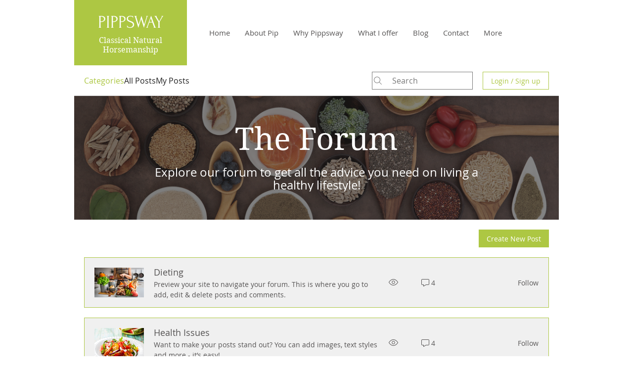

--- FILE ---
content_type: application/javascript
request_url: https://static.parastorage.com/services/communities-forum-client/1.1487.0/client-viewer/2303.chunk.min.js
body_size: 5026
content:
"use strict";(("undefined"!=typeof self?self:this).webpackJsonp__wix_communities_forum_client=("undefined"!=typeof self?self:this).webpackJsonp__wix_communities_forum_client||[]).push([[2303],{59978:(e,t,o)=>{o.d(t,{MC:()=>n,my:()=>s,qZ:()=>a});const n="public",a="membersOnly",s="private"},7519:(e,t,o)=>{o.d(t,{HV:()=>n,KX:()=>r,kf:()=>s,yu:()=>a});const n="discussion",a="question",s=function(e){return void 0===e&&(e=n),e===n},r=e=>e===a},19920:(e,t,o)=>{o.d(t,{Rs:()=>s,W1:()=>r,hv:()=>a});var n=o(59978);const a=e=>e&&e.type===n.my,s=e=>!!e&&(e.type?e.type===n.qZ:e.isPrivate),r=e=>e.type?e.type===n.MC:!e.isPrivate},31600:(e,t,o)=>{o.d(t,{Z:()=>x});var n=o(27762),a=o.n(n),s=o(17607),r=o(95685),c=o.n(r),i=o(7519),l=o(73434),m=o(95827),u=o(61758),d=o(37218),g=o(42228),C=o(14763),h=o(40961),p=o(78063),v=o(39561);const w="DyQZna",y="QvPRFD",b="_RaP0v",f="RSniAb",E="whvreu",k="thm3HI";var M=o(67813),Z=o(66622);const _=(0,l.Z)(p.Z),x=(0,s.flowRight)(u.Z,d.Z,(0,m.$)(((e,t,o)=>({userEventsClickCreatePost:o.userEventsClickCreatePost,isPostingDisabled:(0,M.T8)(e),isReadonly:"restricted"===(0,Z.uF)(e,"specs.forum.EnableForumToGroupsMigration")}))))((e=>{let{categorySlug:t,label:o,t:n,isSmall:s=!0,isExtended:r,contentFontClassName:l,className:m,userEventsClickCreatePost:u,isPostingDisabled:d,isReadonly:M}=e;const Z={action:g.$7,args:[t?`/${t}/create-post`:"/create-post"]},x=()=>{u(i.HV)},I=M?p.Z:_;return a().createElement(C.Z,{categorySlug:t,postType:i.HV},r?(()=>{const e=M?"button":v.Z;return a().createElement(e,{actionDetails:!d&&Z,role:"menuitem",className:y,"data-hook":"create-post",reportBI:x},a().createElement("div",{className:c()("forum-text-color","button-hover-color","button-hover-fill","button-hover-stroke","forum-icon-fill","forum-icon-stroke",l,w,m)},a().createElement("div",{className:b},a().createElement(h.CommentIcon,null)),a().createElement("div",{className:f},a().createElement("span",{className:E},n("create-post-button.create-new-post-title")),a().createElement("span",{className:k},n("create-post-button.create-new-post-info")))))})():a().createElement(I,{"data-hook":"create-post",actionDetails:!d&&Z,isSmall:s,reportBI:x},o||n("create-post-button.create-new-post")))}))},85579:(e,t,o)=>{o.d(t,{Z:()=>x});var n=o(27762),a=o.n(n),s=o(17607),r=o(95827),c=o(73434),i=o(61758),l=o(37218),m=o(95685),u=o.n(m),d=o(7519),g=o(42228),C=o(68062),h=o(14763),p=o(78063),v=o(39561);const w="_0jkFZL",y="So31Qq",b="Xsg3Nv",f="eOrUiU",E="qImnNv",k="YFCEUJ";var M=o(67813),Z=o(66622);const _=(0,c.Z)(p.Z),x=(0,s.flowRight)(i.Z,l.Z,(0,r.$)(((e,t,o)=>({userEventsClickCreatePost:o.userEventsClickCreatePost,isPostingDisabled:(0,M.T8)(e),isReadonly:"restricted"===(0,Z.uF)(e,"specs.forum.EnableForumToGroupsMigration")}))))((e=>{let{categorySlug:t,t:o,isSmall:n=!0,isExtended:s,contentFontClassName:r,className:c,userEventsClickCreatePost:i,isPostingDisabled:l,isReadonly:m}=e;const M={action:g.Hy,args:[t?`/${t}/create-question`:"/create-question"]},Z=()=>{i(d.yu)},x=m?p.Z:_;return a().createElement(h.Z,{categorySlug:t,postType:d.yu},s?(()=>{m||v.Z;return a().createElement(v.Z,{actionDetails:M,role:"menuitem",className:y,"data-hook":"create-question",reportBI:Z},a().createElement("div",{className:u()("forum-text-color","button-hover-color","button-hover-fill","button-hover-stroke","forum-icon-fill","forum-icon-stroke",r,w,c)},a().createElement("div",{className:b},a().createElement(C.QuestionIcon,null)),a().createElement("div",{className:f},a().createElement("span",{className:E},o("create-post-button.create-new-question-title")),a().createElement("span",{className:k},o("create-post-button.create-new-question-info")))))})():a().createElement(x,{"data-hook":"create-question",actionDetails:!l&&M,isSmall:n,reportBI:Z},o("create-post-button.create-new-question")))}))},58489:(e,t,o)=>{o.r(t),o.d(t,{CheckMarkIcon:()=>c});var n=o(24332),a=o.n(n),s=o(27762),r=o.n(s);const c=e=>r().createElement("svg",a()({xmlns:"http://www.w3.org/2000/svg",width:"24",height:"24",viewBox:"0 0 24 24"},e),r().createElement("path",{fillRule:"evenodd",d:"M18.297 7l.703.682L10.26 17 5 12.793l.6-.777 4.566 3.652z"}))},40961:(e,t,o)=>{o.r(t),o.d(t,{CommentIcon:()=>c});var n=o(24332),a=o.n(n),s=o(27762),r=o.n(s);const c=e=>{let{title:t,...o}=e;return r().createElement("svg",a()({xmlns:"http://www.w3.org/2000/svg",width:"17",height:"15",viewBox:"0 0 17 15",role:"img"},o),r().createElement("title",null,t),r().createElement("path",{d:"M9.48,11.45l-4,2.88a0.84,0.84,0,0,1-1.34-.65V11.45H2.22A1.7,1.7,0,0,1,.5,9.79V2.17A1.7,1.7,0,0,1,2.22.5H14.78A1.7,1.7,0,0,1,16.5,2.17V9.79a1.7,1.7,0,0,1-1.72,1.67H9.48Z",transform:"translate(0 0)",fill:"none"}))}},99335:(e,t,o)=>{o.r(t),o.d(t,{DeleteIcon:()=>c});var n=o(24332),a=o.n(n),s=o(27762),r=o.n(s);const c=e=>r().createElement("svg",a()({xmlns:"http://www.w3.org/2000/svg",width:"24",height:"24",viewBox:"0 0 24 24"},e),r().createElement("path",{"fill-rule":"evenodd",d:"M17 17c0 1.657-1.343 3-3 3H9c-1.657 0-3-1.343-3-3V7H5V6h13v1h-1v10zM9 9h1v7H9V9zm4 0h1v7h-1V9zm-6 8c0 1.105.895 2 2 2h5c1.105 0 2-.895 2-2V7H7v10zm6-11V5h-3v1H9V5c0-.552.448-1 1-1h3c.552 0 1 .448 1 1v1h-1z"}))},5840:(e,t,o)=>{o.r(t),o.d(t,{EditIcon:()=>c});var n=o(24332),a=o.n(n),s=o(27762),r=o.n(s);const c=e=>r().createElement("svg",a()({xmlns:"http://www.w3.org/2000/svg",width:"24",height:"24",viewBox:"0 0 24 24"},e),r().createElement("path",{"fill-rule":"evenodd",d:"M16.679 5.602l1.702 1.704c.826.827.826 2.172 0 3l-8.17 8.18L4 20l1.512-6.218 8.17-8.18c.799-.802 2.196-.803 2.997 0zM8.661 16.046l1.312 1.314 5.652-5.658-3.336-3.341-5.652 5.659 1.317 1.319 3.193-3.193c.195-.195.512-.195.707 0 .195.196.195.512 0 .708L8.66 16.046zm7.645-5.026L17.7 9.624c.45-.451.45-1.186 0-1.637l-1.702-1.704c-.437-.437-1.197-.436-1.634 0L12.97 7.679l3.336 3.34zm-10.88 7.554l3.569-.83-2.741-2.745-.828 3.575z"}))},62439:(e,t,o)=>{o.r(t),o.d(t,{GearIcon:()=>c});var n=o(24332),a=o.n(n),s=o(27762),r=o.n(s);const c=e=>r().createElement("svg",a()({width:"19px",height:"19px",viewBox:"0 0 19 19",version:"1.1",xmlns:"http://www.w3.org/2000/svg"},e),r().createElement("path",{d:"M16.9553,8.6584 C17.0183,9.2294 17.0143,9.8044 16.9463,10.3744 C16.9203,10.5934 16.7283,10.7544 16.5073,10.7414 L16.4133,10.7414 C15.7273,10.7394 15.1103,11.1604 14.8623,11.8014 C14.6153,12.4414 14.7893,13.1684 15.2993,13.6274 C15.4633,13.7754 15.4833,14.0254 15.3443,14.1974 C14.9873,14.6424 14.5803,15.0444 14.1313,15.3954 C13.9603,15.5274 13.7163,15.5074 13.5693,15.3494 C13.0903,14.8494 12.3603,14.6834 11.7123,14.9264 C11.0713,15.1934 10.6623,15.8304 10.6873,16.5254 C10.6953,16.7444 10.5313,16.9324 10.3123,16.9544 C10.0393,16.9844 9.7643,17.0004 9.4893,17.0004 C9.2003,16.9994 8.9123,16.9834 8.6253,16.9504 C8.4063,16.9244 8.2443,16.7324 8.2573,16.5114 C8.2973,15.8094 7.8913,15.1584 7.2433,14.8854 C6.5933,14.6344 5.8553,14.8004 5.3743,15.3054 C5.2263,15.4694 4.9763,15.4894 4.8043,15.3514 C4.3643,14.9974 3.9663,14.5944 3.6173,14.1504 C3.4843,13.9794 3.5043,13.7354 3.6633,13.5884 C4.1763,13.1184 4.3433,12.3794 4.0823,11.7344 C3.8303,11.1054 3.2173,10.6964 2.5393,10.7034 C2.3103,10.7094 2.1073,10.5564 2.0483,10.3354 C1.9843,9.7684 1.9843,9.1964 2.0483,8.6294 C2.0693,8.4104 2.2613,8.2474 2.4813,8.2624 C3.1803,8.2844 3.8233,7.8844 4.1133,7.2484 C4.3853,6.5984 4.2173,5.8474 3.6943,5.3744 C3.5303,5.2264 3.5103,4.9764 3.6493,4.8054 C4.0063,4.3604 4.4133,3.9574 4.8623,3.6054 C5.0333,3.4744 5.2773,3.4944 5.4243,3.6534 C5.9033,4.1524 6.6333,4.3184 7.2813,4.0764 C7.9253,3.8104 8.3363,3.1724 8.3113,2.4764 C8.3043,2.2574 8.4683,2.0704 8.6863,2.0474 C9.2473,1.9844 9.8133,1.9844 10.3733,2.0474 C10.5933,2.0724 10.7543,2.2654 10.7423,2.4864 C10.7013,3.1874 11.1073,3.8384 11.7543,4.1124 C12.4063,4.3654 13.1463,4.1994 13.6283,3.6924 C13.7763,3.5294 14.0263,3.5094 14.1983,3.6474 C14.6383,4.0004 15.0373,4.4024 15.3863,4.8464 C15.5203,5.0174 15.5003,5.2614 15.3403,5.4084 C14.8313,5.8704 14.6613,6.5994 14.9123,7.2404 C15.1643,7.8804 15.7863,8.2984 16.4733,8.2894 C16.7003,8.2854 16.9003,8.4384 16.9553,8.6584 Z M15.9933,9.7754 C16.0013,9.6004 16.0023,9.4254 15.9963,9.2514 C15.0913,9.0954 14.3273,8.4844 13.9823,7.6064 C13.6513,6.7654 13.7813,5.8154 14.2883,5.0964 C14.1753,4.9724 14.0563,4.8534 13.9343,4.7404 C13.4803,5.0544 12.9353,5.2294 12.3773,5.2294 C12.0393,5.2294 11.7083,5.1674 11.3653,5.0334 C10.5113,4.6724 9.9183,3.8964 9.7733,3.0044 C9.6923,3.0024 9.6113,3.0004 9.5303,3.0004 C9.4433,3.0004 9.3573,3.0024 9.2693,3.0054 C9.1093,3.8864 8.5053,4.6524 7.6313,5.0124 C7.3243,5.1284 7.0023,5.1854 6.6743,5.1854 C6.1193,5.1854 5.5763,5.0134 5.1183,4.6974 C4.9903,4.8144 4.8663,4.9364 4.7473,5.0634 C5.2723,5.8024 5.3923,6.7804 5.0233,7.6644 C4.6523,8.4754 3.9103,9.0474 3.0063,9.2134 C2.9983,9.3884 2.9983,9.5644 3.0053,9.7404 C3.9023,9.8924 4.6633,10.4954 5.0093,11.3594 C5.3513,12.2074 5.2273,13.1694 4.7143,13.8984 C4.8273,14.0224 4.9453,14.1424 5.0683,14.2574 C5.5213,13.9434 6.0663,13.7694 6.6243,13.7694 C6.9593,13.7694 7.2883,13.8314 7.6323,13.9624 C8.4873,14.3244 9.0813,15.1004 9.2253,15.9954 C9.3133,15.9984 9.4013,16.0004 9.4893,16.0004 C9.5693,16.0004 9.6483,15.9984 9.7283,15.9954 C9.8893,15.1174 10.4903,14.3514 11.3613,13.9904 C11.6693,13.8754 11.9923,13.8164 12.3203,13.8164 C12.8753,13.8164 13.4183,13.9884 13.8753,14.3044 C14.0043,14.1874 14.1273,14.0654 14.2463,13.9384 C13.7383,13.2224 13.6063,12.2784 13.9303,11.4394 C14.2783,10.5424 15.0593,9.9214 15.9933,9.7754 Z M9.5,12 C8.11928813,12 7,10.8807119 7,9.5 C7,8.11928813 8.11928813,7 9.5,7 C10.8807119,7 12,8.11928813 12,9.5 C12,10.8807119 10.8807119,12 9.5,12 Z M9.5,11 C10.3284271,11 11,10.3284271 11,9.5 C11,8.67157288 10.3284271,8 9.5,8 C8.67157288,8 8,8.67157288 8,9.5 C8,10.3284271 8.67157288,11 9.5,11 Z"}))},96547:(e,t,o)=>{o.r(t),o.d(t,{LockEmptyIcon:()=>c});var n=o(24332),a=o.n(n),s=o(27762),r=o.n(s);const c=e=>r().createElement("svg",a()({"data-hook":"lock-empty-icon",xmlns:"http://www.w3.org/2000/svg",width:"19",height:"19",viewBox:"0 0 19 19"},e),r().createElement("path",{id:"a",d:"M14 8h.002a1 1 0 0 1 1 1v7a1 1 0 0 1-1 1h-9a1 1 0 0 1-1-1V9A1 1 0 0 1 5 8V6.496a4.5 4.5 0 0 1 9 0V8zM5 9v7h9V9H5zm4.5-6A3.5 3.5 0 0 0 6 6.5V8h7V6.5A3.5 3.5 0 0 0 9.5 3z"}))},92627:(e,t,o)=>{o.r(t),o.d(t,{NotificationFollowingIcon:()=>c});var n=o(24332),a=o.n(n),s=o(27762),r=o.n(s);const c=e=>r().createElement("svg",a()({xmlns:"http://www.w3.org/2000/svg",width:"24",height:"24",viewBox:"0 0 24 24"},e),r().createElement("path",{d:"M12.5 3c.828 0 1.5.672 1.5 1.5v.708l.193.058C16.403 5.98 18 8.053 18 10.5v2.882c0 .682.514 1.085.724 1.17.907.46 1.276 1.327 1.276 2.066V17c0 .552-.448 1-1 1h-4.05c-.232 1.141-1.24 2-2.45 2-1.21 0-2.218-.859-2.45-2H6c-.552 0-1-.448-1-1v-.382c0-.816.43-1.567 1.124-1.982.584-.281.876-.7.876-1.254V10.5c0-2.518 1.692-4.64 4-5.293V4.5c0-.828.672-1.5 1.5-1.5z",transform:"translate(-24 -12) translate(24 12)"}))},73417:(e,t,o)=>{o.r(t),o.d(t,{NotificationIcon:()=>c});var n=o(24332),a=o.n(n),s=o(27762),r=o.n(s);const c=e=>r().createElement("svg",a()({xmlns:"http://www.w3.org/2000/svg",width:"24",height:"24",viewBox:"0 0 24 24"},e),r().createElement("path",{d:"M36.5 15c.828 0 1.5.672 1.5 1.5v.708l.193.058C40.403 17.98 42 20.053 42 22.5v2.882c0 .682.514 1.085.724 1.17.907.46 1.276 1.327 1.276 2.066V29c0 .552-.448 1-1 1h-4.05c-.232 1.141-1.24 2-2.45 2-1.21 0-2.218-.859-2.45-2H30c-.552 0-1-.448-1-1v-.382c0-.816.43-1.567 1.124-1.982.584-.281.876-.7.876-1.254V22.5c0-2.518 1.692-4.64 4-5.293V16.5c0-.828.672-1.5 1.5-1.5zm1.414 15h-2.828c.206.583.761 1 1.414 1 .653 0 1.208-.417 1.414-1zM36.5 16c-.276 0-.5.224-.5.5v1.527c-2.25.249-4 2.157-4 4.473v2.882c0 .816-.43 1.567-1.124 1.982l-.115.06c-.284.156-.761.5-.761 1.194V29h13v-.382c0-.696-.482-1.039-.724-1.17-.68-.318-1.276-1.13-1.276-2.066V22.5c0-2.316-1.75-4.223-4-4.472V16.5c0-.276-.224-.5-.5-.5z",transform:"translate(-24 -12)"}))},68062:(e,t,o)=>{o.r(t),o.d(t,{QuestionIcon:()=>c});var n=o(24332),a=o.n(n),s=o(27762),r=o.n(s);const c=e=>r().createElement("svg",a()({xmlns:"http://www.w3.org/2000/svg",width:"20",height:"20",viewBox:"0 0 20 20"},e),r().createElement("g",{fillRule:"evenodd"},r().createElement("circle",{fill:"none",cx:"10",cy:"10",r:"8.5"}),r().createElement("path",{fillRule:"nonzero",stroke:"none",d:"M9.092 12.098c.008-.465.06-.832.158-1.102.098-.27.297-.568.598-.896l.767-.791c.328-.372.492-.77.492-1.196 0-.41-.107-.731-.322-.964-.215-.232-.527-.348-.937-.348-.399 0-.72.105-.961.316-.242.211-.364.494-.364.85H7.44c.008-.633.234-1.144.677-1.532.444-.39 1.02-.583 1.732-.583.738 0 1.313.198 1.725.594.412.397.618.94.618 1.632 0 .684-.316 1.358-.949 2.022l-.638.632c-.286.317-.428.772-.428 1.366H9.092zm-.047 1.857c0-.176.054-.323.161-.442.107-.12.267-.179.478-.179.21 0 .37.06.48.179a.63.63 0 0 1 .164.442.609.609 0 0 1-.164.437c-.11.115-.27.172-.48.172-.211 0-.37-.057-.478-.172a.615.615 0 0 1-.161-.437z"})))},54163:(e,t,o)=>{o.d(t,{C:()=>l,a:()=>u});var n=o(27762),a=o.n(n),s=o(19920),r=o(74780),c=o(73434),i=o(20370);const l=(e,t)=>e("subscribe","category",t)||e("list","category",t)&&!(0,s.hv)(t)||e("edit","category",t),m=(0,c.Z)(r.Z),u=(e,t,o)=>e.map((e=>{if(e.component)return e.component;if(e.isDivider)return a().createElement(i.Z,null);const n=e.isAuthRequired?m:r.Z;return a().createElement(n,{dataHook:e.dataHook,isLink:!!e.to,to:e.to,queryParams:e.queryParams,onClick:e.onClick,theme:o},e.icon,t(e.label))}))},63953:(e,t,o)=>{o.d(t,{Z:()=>u});var n=o(17607),a=o(27762),s=o.n(a),r=o(95827),c=o(61758),i=o(90974),l=o(54163);class m extends a.Component{componentDidMount(){this.props.actionsOpened({type:null})}componentWillUnmount(){this.props.actionsClosed({type:null})}render(){const{t:e,theme:t,categoryActions:o}=this.props;return s().createElement("div",null,(0,l.a)(o,e,t))}}const u=(0,n.flowRight)((0,r.$)(((e,t,o)=>({actionsOpened:o.actionsOpened,actionsClosed:o.actionsClosed}))),c.Z,i.D)(m)},90974:(e,t,o)=>{o.d(t,{D:()=>x});var n=o(24332),a=o.n(n),s=o(17607),r=o(27762),c=o.n(r),i=o(95827),l=o(8075),m=o(3545),u=o(99335),d=o(5840),g=o(62439),C=o(5236),h=o(31362),p=o(61758),v=o(26524),w=o(96547),y=o(73417),b=o(92627);const f={notificationsStroke:"jawQ4r",notificationsFill:"flXcGt"};var E=o(58489);var k=o(40179),M=o(82659),Z=o(30228),_=o(92654);const x=e=>(0,s.flowRight)((0,i.$)(((e,t,o)=>{let{category:n}=t;return{isOneCategoryRemaining:(0,C.Ld)(e)<=1,subscribe:o.subscribeToCategory,openModal:o.openModal,showMessage:o.showMessage,setBiLocation:o.setBiLocation,markPostsAsRead:o.markPostsAsRead,metaSiteId:(0,M.LC)(e),categoryId:n._id,isFollowingAllCategories:(0,C.zQ)(e),subscribeToAllCategories:o.subscribeToAllCategories,buttonClicked:e=>o.buttonClicked({name:"action_click",type:"post",...e,categoryId:n._id})}})),h.Z,p.Z,v.Z)((t=>{const{can:o,hideFollowButton:n,category:s,forPublicUser:r,showCategoryActions:i,showMarkPostsAsRead:C,isAuthenticated:h,metaSiteId:p,categoryId:v,openModal:M,buttonClicked:x,isOneCategoryRemaining:I,subscribe:P,isFollowingAllCategories:V,subscribeToAllCategories:H}=t,N=o("subscribe","category",s),R=o("list","category",s),A=o("edit","category"),F=o("delete","category");let D=`https://www.wix.com/dashboard/${p}/forum/categories`,q=`https://www.wix.com/dashboard/${p}/forum/categories/${v}`;D=`https://manage.wix.app/forum/${p}/manage-forum?s=true&d=`+D,q=`https://manage.wix.app/forum/${p}/manage-forum?s=true&d=`+q;const z=s.isSubscribed?()=>{x({action:"unfollow_category",flag:0}),M(m.i,{categoryId:v})}:()=>(x({action:"follow_category",flag:1}),P(v)),S=!n&&(N||R)&&(0,k.M)(s,N),B=S?{dataHook:"category-actions__subscriptions",onClick:N?z:r(z),icon:s.isSubscribed?c().createElement(b.NotificationFollowingIcon,{strokeClass:f.notificationsStroke,fillClass:f.notificationsFill}):c().createElement(y.NotificationIcon,null),label:s.isSubscribed?"category-actions.unsubscribe-category":"category-actions.subscribe-category",isAuthRequired:!N}:null,L=V?()=>{x({action:"unfollow_category",flag:0}),M(_.A)}:()=>(x({action:"follow_category",flag:1}),H()),T=S?{dataHook:"category-actions__subscriptions",onClick:N?L:r(L),icon:V?c().createElement(b.NotificationFollowingIcon,{strokeClass:f.notificationsStroke,fillClass:f.notificationsFill}):c().createElement(y.NotificationIcon,null),label:V?"category-actions.unsubscribe-all-categories":"category-actions.subscribe-all-categories",isAuthRequired:!N}:null,$=C&&h?{dataHook:"category-actions__mark-all-as-read",onClick:async()=>{await t.markPostsAsRead(v),t.buttonClicked({action:"mark_all_as_read"}),t.showMessage(Z.yI)},icon:c().createElement(E.CheckMarkIcon,{className:f.buttonIcon}),label:"recent-activity.mark-all-as-read"}:null,O=A?{dataHook:"category-actions__edit",onClick:()=>{x({action:"edit_category"})},to:q,icon:c().createElement(d.EditIcon,null),label:"category-actions.edit-category"}:null,U=A?{dataHook:"category-actions__manage-members",onClick:()=>{x({action:"manage_category_members"})},to:q,queryParams:{scrollTo:"permissionsCard"},icon:c().createElement(w.LockEmptyIcon,null),label:"category-actions.manage-category-members"}:null,Q=F&&!I?{dataHook:"category-actions__delete",onClick:()=>{x({action:"delete_category"}),M(l._,{categoryId:v})},icon:c().createElement(u.DeleteIcon,null),label:"category-actions.delete-category"}:null,G=A?{dataHook:"category-actions__manage",onClick:()=>{x({action:"manage_category"})},to:D,icon:c().createElement(g.GearIcon,null),label:"breadcrumbs-actions.manage-categories"}:null;let W;return W=i?[B,$,(B||$)&&(O&&U&&Q)?{isDivider:!0}:null,O,U,Q,G?{isDivider:!0}:null,G].filter(Boolean):[$,T].filter(Boolean),c().createElement(e,a()({},t,{categoryActions:W}))}))},14763:(e,t,o)=>{o.d(t,{Z:()=>b});var n=o(87410),a=o.n(n),s=o(27762),r=o.n(s),c=o(17607),i=o(95827),l=o(26524),m=o(58292),u=o(30228),d=o(7519),g=o(85407),C=o(31362),h=o(67813),p=o(29156),v=o(40269),w=o(56867);class y extends s.Component{constructor(){super(...arguments),a()(this,"handleClick",(()=>{const{navigateWithinForum:e,categorySlug:t,showMessage:o,remainingPosts:n,postType:a,openModal:s,can:r,isPostingDisabled:i,migrationStatus:l,isOwner:m}=this.props;if("restricted"===l)return s(m?w.V:v.J);if(i)return s(g.B,{canEnable:r("edit","forum")});if((0,c.isNumber)(n)&&n<1)return void o(u.j2);const C=a===d.HV?"/create-post":"/create-question";e(t?`/${t}${C}`:C)}))}render(){const{children:e,forPublicUser:t}=this.props,o=r().Children.only(e);return r().cloneElement(o,{onClick:t(this.handleClick)})}}a()(y,"defaultProps",{postType:d.HV});const b=(0,c.flowRight)((0,i.$)(((e,t,o)=>({navigateWithinForum:o.navigateWithinForum,showMessage:o.showMessage,remainingPosts:(0,m.YD)(e),isPostingDisabled:(0,h.T8)(e),openModal:o.openModal,isOwner:(0,m.mF)(e)}))),(0,p.Z)({migrationStatus:"specs.forum.EnableForumToGroupsMigration"},!0),l.Z,C.Z)(y)},39561:(e,t,o)=>{o.d(t,{Z:()=>n.Z});var n=o(5190)},5190:(e,t,o)=>{o.d(t,{Z:()=>d});var n=o(24332),a=o.n(n),s=o(87410),r=o.n(s),c=o(17607),i=o(27762),l=o.n(i),m=o(73434);class u extends i.Component{render(){const{tagName:e,isDisabled:t,children:o,onClick:n,...s}=this.props,r=(0,c.omit)(s,"currentUser","dispatch","isAuthenticated","isBlocked","isDemoMode","isOwner","openModal","titleFontClassName","tooltipText","viewMode","forPublicUser","isPrivate","requestLoginMode","beforeRequestLogin");return l().createElement(e,a()({},r,{onClick:!t&&n}),o)}}r()(u,"defaultProps",{tagName:"button"});const d=(0,m.Z)(u)},40179:(e,t,o)=>{o.d(t,{M:()=>a});var n=o(19920);const a=(e,t)=>!(0,n.hv)(e)||t}}]);
//# sourceMappingURL=2303.chunk.min.js.map